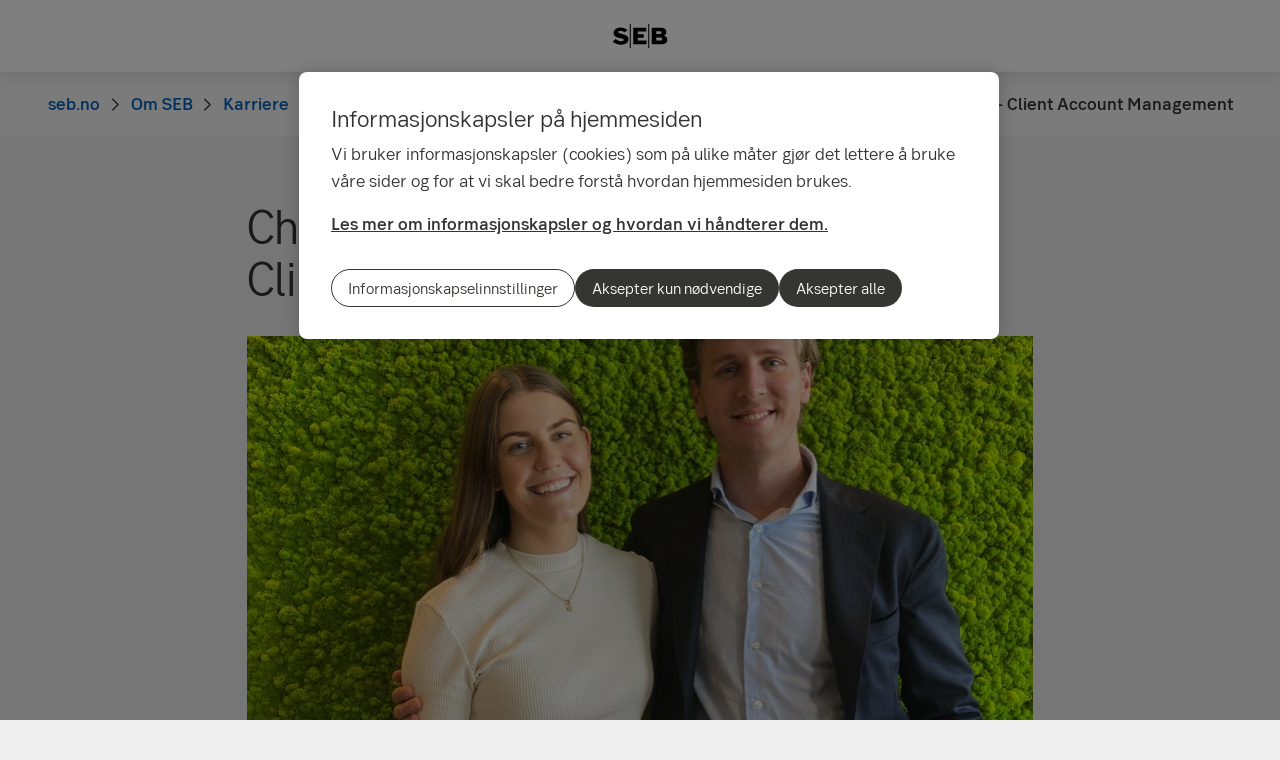

--- FILE ---
content_type: text/html; charset=utf-8
request_url: https://seb.no/om-seb/karriere/summer-internship/mitt-summer-internship/christine-adolfsen-og-asmund-bra-client-account-management
body_size: 22741
content:
<!-- Layout created: 0h:0m:1s ago. -->
<!DOCTYPE html>
<html class="pw-html" lang="no">
<head>
    <link rel="preload" href="/frontend/fonts/sebsansserif/SEBSansSerif-Regular.woff2" as="font" type="font/woff2" crossorigin="anonymous">
<link rel="preload" href="/frontend/fonts/sebsansserif/SEBSansSerif-Medium.woff2" as="font" type="font/woff2" crossorigin="anonymous">
<link rel="preload" href="/frontend/fonts/sebsansserif/SEBSansSerif-Bold.woff2" as="font" type="font/woff2" crossorigin="anonymous">
<link rel="preload" href="/frontend/fonts/sebsansserif/SEBSansSerif-Light.woff2" as="font" type="font/woff2" crossorigin="anonymous">
<link rel="preload" href="/frontend/fonts/sebsansserif/SEBSansSerifGDS-Book.woff2" as="font" type="font/woff2" crossorigin="anonymous">


    
    <title>Christine Adolfsen og &#xC5;smund Br&#xE5; &#x2013; Client Account Management | SEB</title>
        <meta name="seb-build-number" content="N/A">
        <meta name="seb-product-version" content="2.0.0.1">
        <meta name="seb-environment" content="Production">
        <meta name="seb-server-number" content="3">
        <meta name="seb-page-id" content="40841">
        <meta name="seb-page-type" content="117">
        <meta name="seb-page-language" content="no">
        <meta name="seb-page-language-version" content="B8847FD0BDB17B570FEE95AEFED9D93CC2162357">
        <meta name="charset" content="UTF-8">
        <meta name="viewport" content="width=device-width,initial-scale=1">
        <meta name="description" content="Christine og &#xC5;smund var Summer Interns hos Client Account Management i 2020, her forteller de om sin opplevelse.">
        <meta property="og:type" content="website">
        <meta property="og:image" content="/imagevault/publishedmedia/oyky8748ke41q15tpsna/Christine_og_Aasmund.jpg">
        <meta property="og:url" content="https://seb.no/om-seb/karriere/summer-internship/mitt-summer-internship/christine-adolfsen-og-asmund-bra-client-account-management">
        <meta property="og:title" content="Christine Adolfsen og &#xC5;smund Br&#xE5; &#x2013; Client Account Management">
        <meta property="og:description" content="Christine og &#xC5;smund var Summer Interns hos Client Account Management i 2020, her forteller de om sin opplevelse.">
    <meta name="theme-color" content="#ffffff">
    <meta name="msapplication-TileColor" content="#ffffff">
    <link rel="icon" type="image/png" sizes="16x16" href="/favicon-16x16.png">
    <link rel="icon" type="image/png" sizes="32x32" href="/favicon-32x32.png">
    <link rel="icon" type="image/svg+xml" href="/icon-light-mode.svg" media="(prefers-color-scheme: light)">
    <link rel="icon" type="image/svg+xml" href="/icon-dark-mode.svg" media="(prefers-color-scheme: dark)">
    <link rel="apple-touch-icon" href="/apple-touch-icon.png">
    <link rel="mask-icon" href="/safari-pinned-tab.svg" color="#ffffff">
    <link rel="manifest" href="/manifest.json">
        <link rel="canonical" href="https://seb.no/om-seb/karriere/summer-internship/mitt-summer-internship/christine-adolfsen-og-asmund-bra-client-account-management">


    
<link rel="stylesheet" href="/frontend/css/2310879main.css" media="all" />
<link rel="stylesheet" href="/frontend/css/2310879deferred.css" media="all" />
<link rel="stylesheet" href="/frontend/css/2310879green.css" media="all" />
<link rel="stylesheet" href="/frontend/css/2310879print.css" media="print" />

<script defer src="/frontend/js/2310879main.js"></script>
<script defer src="/frontend/js/2310879green.js"></script>
<script defer src="/frontend/js/2310879warning.js"></script>
<script defer src="/SPA/angular-elements/2310879runtime.js"></script>

<script defer src="/SPA/angular-elements/2310879main.js"></script>



    

    
    <!-- OneTrust Cookies Consent Notice start -->
    <script src="https://cdn.cookielaw.org/consent/0192b3b4-7ab9-7fc5-9682-d8df507a6734/otSDKStub.js" data-document-language="true" type="text/javascript" charset="UTF-8" data-domain-script="0192b3b4-7ab9-7fc5-9682-d8df507a6734" data-dLayer-name="dataLayerOneTrust"></script>
    <!-- OneTrust Cookies Consent Notice end -->


    

    
    <script nonce="BzKdNLst2XPGpU&#x2B;OU4Su8cg31/bvmRlGlXA6CJoLfmc=">
        window["dataLayer"] = {"pageName":"seb.no|om-seb|karriere|summer-internship|mitt-summer-internship|christine-adolfsen-og-asmund-bra-client-account-management","pagetype":"RegularPage","siteSection1":"om-seb","siteSection2":"om-seb|karriere","siteSection3":"om-seb|karriere|summer-internship","siteSection4":"om-seb|karriere|summer-internship|mitt-summer-internship","siteSection5":"om-seb|karriere|summer-internship|mitt-summer-internship|christine-adolfsen-og-asmund-bra-client-account-management","siteSection6":"om-seb|karriere|summer-internship|mitt-summer-internship|christine-adolfsen-og-asmund-bra-client-account-management|","siteSection7":"om-seb|karriere|summer-internship|mitt-summer-internship|christine-adolfsen-og-asmund-bra-client-account-management||","language":"no","pageId":"40841","environment":"prod","project":"public","website":"seb.no","nonce":"BzKdNLst2XPGpU\u002BOU4Su8cg31/bvmRlGlXA6CJoLfmc="};
    </script>
        <script id="pw-adobe-script" src="https://content.seb.se/dsc/da/launch/public/30e54a9d6c99/f9d07ef22744/launch-89d260357525.min.js" async type="text/plain" class="optanon-category-C0003"></script>


    

    

</head>

<body>
    

    

<header class="pw-header" pw-class--scrolldown="Global.isNotTopOfPage">
    <div class="pw-skip-nav">
        <gds-button-pw variant="brand" href="#maincontent">Gå til innhold</gds-button-pw>
    </div>
    <nav class="pw-header-menu" aria-label="Hovednavigasjon">
        

    <pw-lazy-element pw-menu
                     selector="pw-menu"
                     data-root-id="10"
                     data-language="no"
                     data-pane-menu="False"
                     data-segment-menu="False"
                     data-version="04CD8F931DC71BE8382D3DC6315A604173793FA9"
                     data-current-url="/om-seb/karriere/summer-internship/mitt-summer-internship/christine-adolfsen-og-asmund-bra-client-account-management"
                     data-languages="[]"></pw-lazy-element>

    </nav>
    

    <a href="/" class="pw-header-logo">
        <img alt="SEB Logo" src="/Images/seb-wordmark-logo.svg" width="100" height="100">
    </a>

    <div class="pw-header__actions">
        <pw-lazy-element selector="pw-header-actions"
                            data-version="56F6D509645F3E84D37C0AB1766D1BC30EC397E4"
                            data-language="no"
                            data-page-id="40841" data-current-page-url="/om-seb/karriere/summer-internship/mitt-summer-internship/christine-adolfsen-og-asmund-bra-client-account-management">

        </pw-lazy-element>
    </div>
</header>

    


    



    <main id="maincontent" tabindex="-1" >
       
<div class="pw-regular-page pw-block-area">


<nav aria-label="Breadcrumbs" class="sdv-breadcrumbs pw-breadcrumbs" pw-breadcrumbs>
    <ol>
            <li>
                    <a href="/">
                        <span>seb.no</span>
                    </a>
            </li>
            <li>
                    <a href="/om-seb">
                        <span>Om SEB</span>
                    </a>
            </li>
            <li>
                    <a href="/om-seb/karriere">
                        <span>Karriere</span>
                    </a>
            </li>
            <li>
                    <a href="/om-seb/karriere/summer-internship">
                        <span>Summer Internship</span>
                    </a>
            </li>
            <li>
                    <a href="/om-seb/karriere/summer-internship/mitt-summer-internship">
                        <span>Mitt Summer Internship</span>
                    </a>
            </li>
            <li>
                    <span>Christine Adolfsen og &#xC5;smund Br&#xE5; &#x2013; Client Account Management</span>
            </li>
    </ol>
</nav>

<script type="application/ld+json">{
  "@context": "https://schema.org",
  "@type": "BreadcrumbList",
  "itemListElement": [
    {
      "@type": "ListItem",
      "position": 1,
      "name": "seb.no",
      "item": "https://seb.no/"
    },
    {
      "@type": "ListItem",
      "position": 2,
      "name": "Om SEB",
      "item": "https://seb.no/om-seb"
    },
    {
      "@type": "ListItem",
      "position": 3,
      "name": "Karriere",
      "item": "https://seb.no/om-seb/karriere"
    },
    {
      "@type": "ListItem",
      "position": 4,
      "name": "Summer Internship",
      "item": "https://seb.no/om-seb/karriere/summer-internship"
    },
    {
      "@type": "ListItem",
      "position": 5,
      "name": "Mitt Summer Internship",
      "item": "https://seb.no/om-seb/karriere/summer-internship/mitt-summer-internship"
    },
    {
      "@type": "ListItem",
      "position": 6,
      "name": "Christine Adolfsen og \u00C5smund Br\u00E5 \u2013 Client Account Management",
      "item": "https://seb.no/om-seb/karriere/summer-internship/mitt-summer-internship/christine-adolfsen-og-asmund-bra-client-account-management"
    }
  ]
}</script>

    <section class="pw-container">
        <div class="pw-w-8/12 pw-m-auto">
            


        </div>

            <div class="pw-text-block pw-w-8/12">
                    <h1 class="pw-regular-page__heading">Christine Adolfsen og &#xC5;smund Br&#xE5; &#x2013; Client Account Management</h1>
                    <div class="pw-regular-page__img-container">
                        


    <!-- Picture.Block.Index -->

<!-- MediaReference.cshtml -->



	<!-- Picture.Picture -->
	<picture id="picture-96724d0a-7142-4b2f-9684-fa9842d56870" class="pw-picture">
			<source srcset="/imagevault/publishedmedia/jnvq5w9b48mwq92bg8by/Christine_og_Aasmund.jpg 787w, /imagevault/publishedmedia/s6ygp9vltqmuubmsc1cv/Christine_og_Aasmund.jpg 1080w, /imagevault/publishedmedia/4r1sqfs751v8upabbtnb/Christine_og_Aasmund.jpg 1440w, /imagevault/publishedmedia/in6if47xdjlp5xf5d4xr/Christine_og_Aasmund.jpg 1574w" sizes="(min-width: 832px) calc(787px / 1), (min-width: 768px) calc((100vw - 4rem) / 1), calc((100vw - 2rem) / 1)" type="image/jpeg">
		<img src="/imagevault/publishedmedia/jnvq5w9b48mwq92bg8by/Christine_og_Aasmund.jpg" alt="" height="443" width="787" >
	</picture>

                    </div>
                <div>
                    

<p><strong>Studiested</strong>:&nbsp;Handelshøyskolen BI og NHH<br /><strong>Christine</strong>:&nbsp;Siviløkonom, 5 kull<br /><strong>Åsmund</strong>:&nbsp;Finans, 4 kull</p>
<h3>Vår arbeidshverdag</h3>
<p>I sommer jobber vi på avdelingen Client Account Management (CAM) som er en enhet innenfor Large Corporations and Financial Institutions (LC&amp;FI). De første ukene har vi brukt på å bli kjent med avdelingen og verktøyene som brukes internt, samt fått et innblikk i de ulike arbeidsoppgavene.</p>
<p>Vi har diverse arbeidsoppgaver og prosjekter innenfor et bredt spekter av produktsegmenter. En viktig arbeidsoppgave i CAM er å gjennomføre Annual Reviews på alle kunder, dvs. en årlig oppdatering på bedriftenes finansielle situasjon og risikoen SEB bærer som långiver. Det gjøres en vurdering om kunden skal beholde samme kredittrating som forrige år, eller om de skal justeres opp eller ned. Vi har hjulpet til med punching av tall i både Excel og andre relaterte modelleringsprogram, samt fått prøvd oss på å lage analyser til de tilhørende kundene. Dette har gitt oss god innsikt i mange ulike selskaper og sektorer, som for eksempel forskjellen på store bedrifter og finansielle institusjoner, og deres behov når det kommer til produkter og tjenester fra banken.</p>
<p>I tillegg til arbeidsoppgavene knyttet direkte til CAM har vi tre screening-prosjekter knyttet til oppdrett av fisk, oppstartsbedrifter innenfor grønn energi, samt at vi skal utvikle en prospekt-liste med potensielle Large Corporates-kunder. Gjennom hele sommeren gjennomføres det også «SEB's Academy» hvor vi får et innblikk i bankens ulike avdelinger gjennom ukentlige presentasjoner.</p>
<h3>Største overraskelse så langt</h3>
<p>Den største overraskelsen så langt må være hvor stor banken er og hvor mange forskjellige muligheter man har internt i banken. SEB virker som en unik fremtidig arbeidsplass hvis man vil prøve seg på forskjellige avdelinger og bli kjent med hvordan en bank fungerer. Dette inntrykket forsterkes gjennom nevnte «SEB's Academy», hvor man får en bedre forståelse for hvordan banken er sydd sammen på tvers av avdelingene, samt bedre kjennskap til hva hver avdeling gjør isolert sett. I tillegg er vi overrasket over hvor utrolig godt vi har blitt tatt imot av alle, og hvor åpent og lett det er å stille spørsmål og be om hjelp. De ansatte i SEB er generelt ekstremt hyggelige og åpne. En siste overraskelse er hvor godt SEB har løst den pågående situasjonen rundt Covid-19, og klart å tilby et spennende, morsomt og innholdsrikt internship til tross for de utfordrende omstendighetene.</p>
<p>Vi gleder oss til resten av sommeren og til å få et enda bedre innblikk i banken!</p>

                </div>
            </div>
    </section>


    <div class="pw-block-area">


<div class="pw-container">
        <div class="pw-block-header">
            <h2 class="sdv-h2" id="les-flere-historier-fra-tidligere-summer-interns">Les flere historier fra tidligere Summer Interns</h2>
            


        </div>

<section class="pw-grid-group">


<article class="pw-grid-item pw-grid-item--left small">
        <div class="pw-grid-item__content pw-container-padding-xy">


<h3 class="pw-grid-item__heading sdv-h4" id="herman---research"><a class="pw-link-animate" href="/om-seb/karriere/summer-internship/mitt-summer-internship/herman-research" rel="" target="_self">Herman - Research<i aria-hidden="true"></i></a></h3>
                <div>

<p>Det som har overrasket meg mest er hvor få stjernenykker det er i banken. Selv de ansatte med lang fartstid er imøtekommende og tar oss interns på høyeste alvor.</p>
</div>

        </div>
        <div class="pw-grid-item__visual">
                <!-- GridItemPartial -->



    <!-- Picture.Block.Index -->

<!-- MediaReference.cshtml -->



	<!-- Picture.Picture -->
	<picture id="picture-c05eb169-0ed0-4b5e-b279-a70d6b1bfe95" class="pw-picture">
			<source srcset="/imagevault/publishedmedia/e88hnx9pslvt19n4scpc/Herman_-_gr-nn.jpg 372w, /imagevault/publishedmedia/tjf02nwmns3te7tev48b/Herman_-_gr-nn.jpg 750w, /imagevault/publishedmedia/wxxkv67rwam69v6ds674/Herman_-_gr-nn.jpg 1080w, /imagevault/publishedmedia/pk657s5ouukntri9y0pj/Herman_-_gr-nn.jpg 1440w" sizes="(min-width: 1244px) 372px, (min-width: 1025px) calc((100vw - 8rem) / 3), (min-width: 769px) calc((100vw - 6rem) / 2), (min-width: 577px) calc((100vw - 3rem) / 2), calc(100vw - 2rem)" type="image/jpeg">
		<img loading="lazy" src="/imagevault/publishedmedia/e88hnx9pslvt19n4scpc/Herman_-_gr-nn.jpg" alt="" height="209" width="372" >
	</picture>
        </div>
</article>


<article class="pw-grid-item pw-grid-item--left small">
        <div class="pw-grid-item__content pw-container-padding-xy">


<h3 class="pw-grid-item__heading sdv-h4" id="marte---client-account-management"><a class="pw-link-animate" href="/om-seb/karriere/summer-internship/mitt-summer-internship/marte-client-account-management" rel="" target="_self">Marte - Client Account Management<i aria-hidden="true"></i></a></h3>
                <div>

<p>Først og fremst er jeg overrasket over hvor stor banken er. Det er flere enn jeg trodde som jobber her på kontoret i Oslo, og i Sverige er jo SEB the shit, med utrolig mange kunder både på bedriftsnivå og privat.</p>
</div>

        </div>
        <div class="pw-grid-item__visual">
                <!-- GridItemPartial -->



    <!-- Picture.Block.Index -->

<!-- MediaReference.cshtml -->



	<!-- Picture.Picture -->
	<picture id="picture-7af23088-5101-4139-a553-1c773d842907" class="pw-picture">
			<source srcset="/imagevault/publishedmedia/a4eg4nr48ib08ruinsvr/Marte_-_gr-nn.jpg 372w, /imagevault/publishedmedia/yf11da9wsboqj6u7nkwd/Marte_-_gr-nn.jpg 750w, /imagevault/publishedmedia/58pg6ginpb2pvuf5ozhc/Marte_-_gr-nn.jpg 1080w, /imagevault/publishedmedia/6eknso82gzi2ml4s7jgk/Marte_-_gr-nn.jpg 1440w" sizes="(min-width: 1244px) 372px, (min-width: 1025px) calc((100vw - 8rem) / 3), (min-width: 769px) calc((100vw - 6rem) / 2), (min-width: 577px) calc((100vw - 3rem) / 2), calc(100vw - 2rem)" type="image/jpeg">
		<img loading="lazy" src="/imagevault/publishedmedia/a4eg4nr48ib08ruinsvr/Marte_-_gr-nn.jpg" alt="" height="209" width="372" >
	</picture>
        </div>
</article>


<article class="pw-grid-item pw-grid-item--left small">
        <div class="pw-grid-item__content pw-container-padding-xy">


<h3 class="pw-grid-item__heading sdv-h4" id="aleksander---corporate-finance-"><a class="pw-link-animate" href="/om-seb/karriere/summer-internship/mitt-summer-internship/aleksander-corporate-finance" rel="" target="_self">Aleksander - Corporate Finance <i aria-hidden="true"></i></a></h3>
                <div>

<p>Noe av det kuleste med jobben er når man skal lage finansielle modeller og på denne måten virkelig grave seg ned i en industri eller selskap. Man kommer også borti et svært variert utvalg av industrier og sektorer, noe som gjør til at man hele tiden må lære seg nye ting.</p>
</div>

        </div>
        <div class="pw-grid-item__visual">
                <!-- GridItemPartial -->



    <!-- Picture.Block.Index -->

<!-- MediaReference.cshtml -->



	<!-- Picture.Picture -->
	<picture id="picture-3d9b3231-1c27-4202-b2bc-4b56d14525ba" class="pw-picture">
			<source srcset="/imagevault/publishedmedia/xj09akimfmcpdxqdpemh/Aleks_-_gr-nn.jpg 372w, /imagevault/publishedmedia/b9n2c2fk8ozd78xbn4d2/Aleks_-_gr-nn.jpg 750w, /imagevault/publishedmedia/rbx9a4k0b7cskbeb2dr5/Aleks_-_gr-nn.jpg 1080w, /imagevault/publishedmedia/jv7eu5ypa4atr57e2pib/Aleks_-_gr-nn.jpg 1440w" sizes="(min-width: 1244px) 372px, (min-width: 1025px) calc((100vw - 8rem) / 3), (min-width: 769px) calc((100vw - 6rem) / 2), (min-width: 577px) calc((100vw - 3rem) / 2), calc(100vw - 2rem)" type="image/jpeg">
		<img loading="lazy" src="/imagevault/publishedmedia/xj09akimfmcpdxqdpemh/Aleks_-_gr-nn.jpg" alt="" height="209" width="372" >
	</picture>
        </div>
</article>
</section>
</div>    </div>
</div>
    </main>

    


    

<footer class="pw-main-footer" id="pw-page-footer">
    <div class="pw-container">
            <nav aria-label="Footer">
            <section>
                <h2 class="sdv-h4">Hurtiglenker</h2>
                <ul>
                        <li><a class="pw-link" href="/om-seb/kontakt-oss">Kontakt oss</a></li>
                        <li><a class="pw-link" href="/priser-og-vilkar">Priser og vilk&#xE5;r</a></li>
                        <li><a class="pw-link" href="/priser-og-vilkar/fondsoversikt" target="_blank">Fondsoversikt</a></li>
                        <li><a class="pw-link" href="/regelverk-og-sikkerhet/kundeinformasjonsportal">Kundeinformasjonsportal</a></li>
                        <li><a class="pw-link" href="/regelverk-og-sikkerhet/Customer-information-portal">Customer information portal</a></li>
                        <li><a class="pw-link" href="/regelverk-og-sikkerhet/settings-and-recommandations-for-our-website">Settings/innstillinger</a></li>
                        <li><a class="pw-link" href="/regelverk-og-sikkerhet/er-du-ikke-fornoyd">Er du ikke forn&#xF8;yd?</a></li>
                </ul>
            </section>
            <section>
                <h2 class="sdv-h4">Popul&#xE6;rt</h2>
                <ul>
                        <li><a class="pw-link" href="/om-seb/kontakt-oss">Kontakt oss</a></li>
                        <li><a class="pw-link" href="/om-seb/her-finner-du-oss">Adresser og fakturainformasjon</a></li>
                        <li><a class="pw-link" href="/om-seb/barekraft/scalecenter">ScaleCenter</a></li>
                        <li><a class="pw-link" href="/om-seb/barekraft">B&#xE6;rekraft</a></li>
                        <li><a class="pw-link" href="/regelverk-og-sikkerhet/id-krav-ved-handel-med-verdipapirer-lei">LEI</a></li>
                        <li><a class="pw-link" href="https://seb.se/pow/wave/apps/iban/ibancalc.asp">IBAN-kalkulator</a></li>
                        <li><a class="pw-link" href="/privat/kunngjoringer">Kunngj&#xF8;ringer</a></li>
                </ul>
            </section>
            <section>
                <h2 class="sdv-h4">Regelverk og sikkerhet</h2>
                <ul>
                        <li><a class="pw-link" href="/regelverk-og-sikkerhet/personvern">Personvern</a></li>
                        <li><a class="pw-link" href="/regelverk-og-sikkerhet/sikkerhet-pa-nett">Sikkerhet</a></li>
                        <li><a class="pw-link" href="/regelverk-og-sikkerhet/banking-outside-the-box">Banking outside the box</a></li>
                        <li><a class="pw-link" href="/regelverk-og-sikkerhet/statistikk-psd-2">Statistikk PSD 2</a></li>
                        <li><a class="pw-link" href="/regelverk-og-sikkerhet/slik-bruker-vi-informasjonskapsler">Informasjonskapsler/Cookies</a></li>
                        <li><a class="pw-link" href="/regelverk-og-sikkerhet/information-processing-on-sebs-web-sites">Information processing on SEB&#x27;s websites</a></li>
                        <li><a class="pw-link" href="/om-seb/barekraft/slik-jobber-vi-med-menneskerettigheter-og-anstendige-arbeidsforhold/redegjorelse-etter-apenhetsloven2024">&#xC5;penhetsloven</a></li>
                        <li><a class="pw-link" href="/regelverk-og-sikkerhet/accessibility">Accessibility</a></li>
                </ul>
            </section>
            </nav>
    </div>

    <div class="pw-main-footer__bar pw-dark-theme">
        <div class="pw-container pw-container-padding-xy">

            <div class="pw-main-footer__copyright">
                <small>&#xA9; Skandinaviska Enskilda Banken AB (publ)</small>
            </div>


            <div class="pw-main-footer__links">
                    <ul>
                            <li><a class="pw-link" href="https://sebgroup.com/" target="_blank" title="SEB Group">SEB Group</a></li>
                    </ul>
                <gds-theme-pw color-scheme="dark">
                <ul class="pw-main-footer__social-media">
                </ul>
                </gds-theme-pw>
            </div>
        </div>
    </div>
</footer>
<div role="region" aria-label="Hurtigvalg">
    <gds-button-pw variant="brand" id="pw-scroll-to-top" pw-up-button class="pw-up" size="small" label="Til toppen av siden">
        Opp <gds-icon-arrow-up-pw slot="trail"></gds-icon-arrow-up-pw>
    </gds-button-pw>
</div>

    


    
</body>
</html>